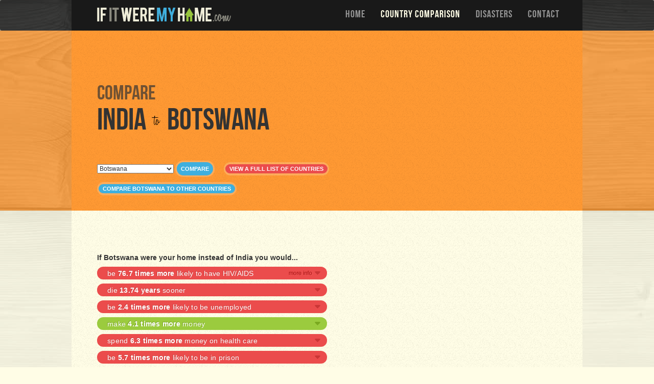

--- FILE ---
content_type: text/html; charset=utf-8
request_url: https://www.google.com/recaptcha/api2/aframe
body_size: 268
content:
<!DOCTYPE HTML><html><head><meta http-equiv="content-type" content="text/html; charset=UTF-8"></head><body><script nonce="0l9x_0zFdNZOtX-UP41BUA">/** Anti-fraud and anti-abuse applications only. See google.com/recaptcha */ try{var clients={'sodar':'https://pagead2.googlesyndication.com/pagead/sodar?'};window.addEventListener("message",function(a){try{if(a.source===window.parent){var b=JSON.parse(a.data);var c=clients[b['id']];if(c){var d=document.createElement('img');d.src=c+b['params']+'&rc='+(localStorage.getItem("rc::a")?sessionStorage.getItem("rc::b"):"");window.document.body.appendChild(d);sessionStorage.setItem("rc::e",parseInt(sessionStorage.getItem("rc::e")||0)+1);localStorage.setItem("rc::h",'1769079248022');}}}catch(b){}});window.parent.postMessage("_grecaptcha_ready", "*");}catch(b){}</script></body></html>